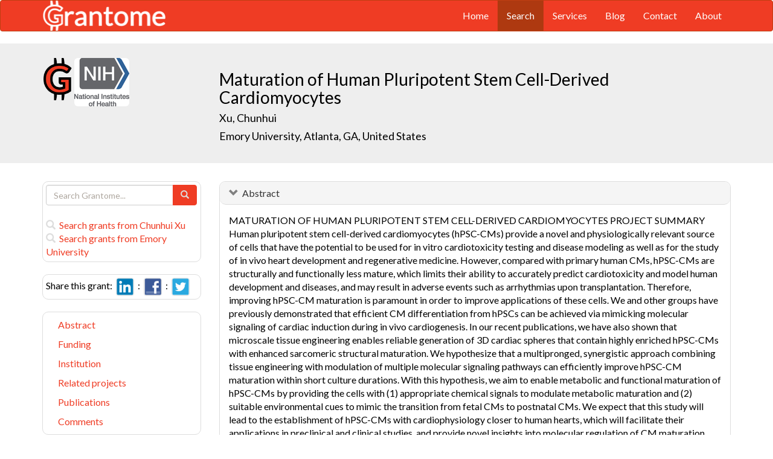

--- FILE ---
content_type: text/html; charset=UTF-8
request_url: https://grantome.com/grant/NIH/R01-HL136345-03
body_size: 8330
content:
<!DOCTYPE html> 
<html lang="en">
  <head prefix="og: http://ogp.me/ns#">
    <title>
Maturation of Human Pluripotent Stem Cell-Derived Cardiomyocytes - Chunhui Xu
 
    </title>
    <meta charset="utf-8">
    <meta http-equiv="X-UA-Compatible" content="IE=edge">
    <meta name="viewport" content="width=device-width, initial-scale=1.0">
    <script type="application/ld+json">
    {
      "@context": "https://schema.org",
      "@type": "Article",
      "mainEntityOfPage": {
        "@type": "WebPage",
        "@id": "https://grantome.com/grant/NIH/R01-HL136345-03"
      },
      "author": {"@type": "Person", "name": "Xu, Chunhui"},
      "headline": "Maturation of Human Pluripotent Stem Cell-Derived Cardiomyocytes",
      "description": "MATURATION OF HUMAN PLURIPOTENT STEM CELL-DERIVED CARDIOMYOCYTES PROJECT SUMMARY Human pluripotent stem cell-derived cardiomyocytes (hPSC-CMs) provide a novel a...",
      "image": ["https://grantome.com/images/funders/NIH.png"],
      "datePublished": "2020-02-01",
      "url": "https://grantome.com/grant/NIH/R01-HL136345-03",
      "publisher": {
        "@type": "Organization",
        "name": "NIH",
        "logo": {
          "@type": "ImageObject",
          "url": "https://grantome.com/images/funders/NIH.png"
        }
      }
    }
    </script>
    <meta name="citation_author" content="Xu, Chunhui" />
    <meta name="DC.Contributor" content="Xu, Chunhui" />
    <meta name="og:author" content="Xu, Chunhui" />
    <meta name="title" content="Maturation of Human Pluripotent Stem Cell-Derived Cardiomyocytes - Chunhui Xu" />
    <meta name="description" content="MATURATION OF HUMAN PLURIPOTENT STEM CELL-DERIVED CARDIOMYOCYTES PROJECT SUMMARY Human pluripotent stem cell-derived cardiomyocytes (hPSC-CMs) provide a novel a..." />
    <meta name="keywords" content="NIH,R01,9873064,R01HL136345,HL136345,5R01HL136345-03,R01-HL136345-03" />
    <meta name="citation_title" content="Maturation of Human Pluripotent Stem Cell-Derived Cardiomyocytes" />
    <meta name="DC.Title" content="Maturation of Human Pluripotent Stem Cell-Derived Cardiomyocytes" />
    <meta property="article:publisher" content="https://www.facebook.com/Grantome" />
    <meta property="fb:admins" content="100007086546787" />
    <meta property="og:url" content="https://grantome.com/grant/NIH/R01-HL136345-03" />
    <meta property="og:site_name" content="Grantome" />
    <meta property="og:title" content="Maturation of Human Pluripotent Stem Cell-Derived Cardiomyocytes" />
    <meta property="og:description" content="MATURATION OF HUMAN PLURIPOTENT STEM CELL-DERIVED CARDIOMYOCYTES PROJECT SUMMARY Human pluripotent stem cell-derived cardiomyocytes (hPSC-CMs) provide a novel and physiologically relevant source of ce..." />
    <meta property="og:image" content="https://grantome.com/images/funders/NIH.png" />
    <meta name="twitter:card" content="summary">
    <meta name="twitter:url" content="https://grantome.com/grant/NIH/R01-HL136345-03">
    <meta name="twitter:domain" content="grantome.com">
    <meta name="twitter:site" content="@Grantome">
    <meta name="twitter:creator" content="NIH">
    <meta name="twitter:title" content="Maturation of Human Pluripotent Stem Cell-Derived Cardiomyocytes">
    <meta name="twitter:description" content="MATURATION OF HUMAN PLURIPOTENT STEM CELL-DERIVED CARDIOMYOCYTES PROJECT SUMMARY Human pluripotent stem cell-derived cardiomyocytes (hPSC-CMs) provide a novel a...">
    <meta name="twitter:image" content="https://grantome.com/images/funders/NIH.png">

    <link rel="icon" href="/favicon.ico" type="image/x-icon">
    <link rel="apple-touch-icon" href="/images/logo-g.png">
    <link rel="apple-touch-startup-image" href="/images/logo-g.png">
    <link type="application/opensearchdescription+xml" rel="search" href="/misc/osdd.xml">
    <link rel="stylesheet" type="text/css" href="https://stackpath.bootstrapcdn.com/bootstrap/3.4.1/css/bootstrap.min.css" integrity="sha384-HSMxcRTRxnN+Bdg0JdbxYKrThecOKuH5zCYotlSAcp1+c8xmyTe9GYg1l9a69psu" crossorigin="anonymous">
    <link rel="stylesheet" type="text/css" href="//fonts.googleapis.com/css?family=Lato&display=swap">
    <link rel="stylesheet" type="text/css" href="/css/grantome.css">
    <script>
      (function(i,s,o,g,r,a,m){i['GoogleAnalyticsObject']=r;i[r]=i[r]||function(){
      (i[r].q=i[r].q||[]).push(arguments)},i[r].l=1*new Date();a=s.createElement(o),
      m=s.getElementsByTagName(o)[0];a.async=1;a.src=g;m.parentNode.insertBefore(a,m)
      })(window,document,'script','//www.google-analytics.com/analytics.js','ga');
    
      ga('create', 'UA-47544600-1', 'grantome.com');
      ga('require', 'displayfeatures');
      ga('send', 'pageview');

    </script>
  </head>
  <body data-spy="scroll" data-target="#sidenavbar-spy" data-offset="20">
    <!-- Static navbar -->
    <div class="navbar navbar-default" role="navigation">
      <div class="container"> 
        <div class="navbar-header">
          <button type="button" class="navbar-toggle" data-toggle="collapse" data-target=".navbar-collapse">
            <span class="sr-only">Toggle navigation</span>
            <span class="icon-bar"></span>
            <span class="icon-bar"></span>
            <span class="icon-bar"></span>
          </button>
         <a href="https://grantome.com"><img class="brand" alt="Grantome" style="height: 50px;" src="/images/logo-white.png"></a>
        </div>
        <div class="navbar-collapse collapse">
          <ul class="nav navbar-nav navbar-right">
            <li>&nbsp;&nbsp;&nbsp;</li>
            <li ><a href="https://grantome.com">Home</a></li>
            <li class="active"><a href="https://grantome.com/search">Search</a></li>
            <li ><a href="https://grantome.com/services">Services</a></li>
            <li ><a href="https://grantome.com/blog">Blog</a></li>
            <li ><a href="https://grantome.com/contact">Contact</a></li>
            <li ><a href="https://grantome.com/about">About</a></li>
          </ul>
        </div>
      </div>
    </div> 
    <div class="jumbotron">
      <div class="container" id="masthead" role="banner">
        <div class="row">
            <div class="col-md-3 hidden-mobile">
              <a href="/"><img class="glogo" alt="G" src="/images/logo-g.png"></a>
              <a href="http://www.nih.gov/"><img alt="G" class="img-rounded" style="max-height: 80px; max-width: 40%;" src="https://grantome.com/images/funders/NIH.png"></a>
            </div>
            <div class="col-md-9 col-title">
              <h1>
                Maturation of Human Pluripotent Stem Cell-Derived Cardiomyocytes
                <small><br>
                <a href="http://www.ncbi.nlm.nih.gov/pubmed?term=Xu+C%5BAuthor%5D" title="Link to Xu's Pubmed publication list...">Xu, Chunhui </a> &nbsp;&nbsp;
                <br><a href="http://www.emory.edu/" title="Link to Emory University website...">Emory University, Atlanta, GA, United States</a>
                </small>
              </h1>
            </div>
 
        </div>
      </div>
    </div>

    <!-- container -->
    <div class="container">
            <div class="row">
        <div class="col-md-3 hidden-print" id="col-sidebar">
          <div class="sidebar hidden-print" role="complementary" id="panel-sidebar">
                  <div class="sidenavbar" role="complementary" id="sidebar-search">
            <form class="form" id="search" role="search" action="/search" method="GET">
              <div class="input-group">
                <input type="text" class="form-control" name="q" placeholder="Search Grantome..." onkeydown="if (event.keyCode == 13) { this.form.submit(); return false; }">
                <span class="input-group-btn">
                  <button type="submit" class="btn btn-primary"><span id="chart-glyphicon" class="glyphicon glyphicon-search" title=""></span></button>
                </span>
              </div>
            </form>
            <br>
            <a href="/search?q=@author  Chunhui Xu" title="Search Chunhui Xu in Grantome..."><span class="glyphicon glyphicon-search"></span>&nbsp; Search grants from Chunhui Xu</a>
            <br>
            <a href="/search?q=@institution  Emory University" title="Search Emory University in Grantome..."><span class="glyphicon glyphicon-search"></span>&nbsp; Search  grants from Emory University</a>
          </div>

<div class="sidenavbar" role="complementary" id="sidebar-share">
            Share this grant:&nbsp;
            <a class="social-share" href="http://www.linkedin.com/shareArticle?mini=true&url=https://grantome.com/grant/NIH/R01-HL136345-03&title=Maturation+of+Human+Pluripotent+Stem+Cell-Derived+Cardiomyocytes&source=Grantome&summar
y=%3Cp%3EMATURATION+OF+HUMAN+PLURIPOTENT+STEM+CELL-DERIVED+CARDIOMYOCYTES+PROJECT+SUMMARY+Human+pluripotent+stem+cell-derived+cardiomyocytes+%28hPSC-CMs%29+provide+a+novel+and+physiologically+relevant+source+of+cells+that+have+the+potential+to+be..." target="_blank" title="Share on LinkedIn..."><img alt="LinkedIn" src="/images/soc/linked
in.png"/></a>&nbsp;&nbsp;:&nbsp;
            <a class="social-share" href="http://www.facebook.com/sharer.php?u=https://grantome.com/grant/NIH/R01-HL136345-03&t=Maturation+of+Human+Pluripotent+Stem+Cell-Derived+Cardiomyocytes" target="_blank" title="Share on Facebook..."><img alt="Facebook" src="/images/soc/facebook.png"></a>&nbsp;&nbsp;:&nbsp;
            <a class="social-share" href="http://twitter.com/share?url=https://grantome.com/grant/NIH/R01-HL136345-03&text=Maturation+of+Human+Pluripotent+Stem+Cell-Derived+Cardiomyocytes" target="_blank" title="Share on Twitter..."><img alt="Twitter" src="/images/soc/twitter.png"></a>
          </div>
<div class="sidenavbar hidden-xs" role="complementary" id="sidenavbar-spy">
            <ul class="nav nav-list" id="ul-sidebar">
              <li><a href="#panel-abstract">Abstract</a></li>
              <li><a href="#panel-funding">Funding</a></li>
              <li><a href="#panel-institution">Institution</a></li>
              <li><a href="#panel-related">Related projects</a></li>
              <li><a href="#panel-publication">Publications</a></li>
              <li><a href="#panel-comment">Comments</a></li>
            </ul>
          </div>
<div class="sidenavbar hidden-xs" role="complementary" id="sidebar-blog">
            <div class="panel panel-heading"><h3 class="panel-title">&nbsp;Recent in Grantomics:</h3></div>
            <ul class="nav sidenav">
              <li><a href="https://grantome.com/blog/rise-fall-dominant-few" title="The Rise and Fall of the Dominant Few: How R01 Success Rates Change over Time for the most Competitive Institutions"><b>Ohio State University</b> vs. funders. Who wins? <b>Read more...</b></a></li>
              <li><a href="https://grantome.com/blog/research-decreasing-for-keywords" title="Research Dollars are Decreasing for the Most Funded Keywords? Trends in R01 Funding of Various Cancer-Related Cellular Signaling Pathways">How should you pick the next fundable research topic? <b>Read more...</b></a></li>
            </ul>
          </div>
<div class="sidenavbar hidden-xs" role="complementary" id="sidebar-recent-view">
            <div class="panel panel-heading"><h3 class="panel-title">&nbsp;Recently viewed grants:</h3></div>
            <ul class="nav sidenav">
                  <li><a href="https://grantome.com/grant/NIH/SC3-GM111200-02" title="Narayan (2017) Understanding PDI-related neurotoxicity and advancing preventative approaches, University of Texas El Paso">Understanding PDI-related neurotoxicity and advancing preventative approaches</a></li>
                  <li><a href="https://grantome.com/grant/NIH/R21-ES019285-02" title="Handal (2011) Impact of maternal work in the Ecuadorian flower industry on infant development, University of New Mexico Health Sciences Center">Impact of maternal work in the Ecuadorian flower industry on infant development</a></li>
                  <li><a href="https://grantome.com/grant/NIH/R01-DK057665-11" title="Pulendran (2009) Polarizing T Cell Responses in vivo with dendritic cells, Emory University">Polarizing T Cell Responses in vivo with dendritic cells</a></li>
                  <li><a href="https://grantome.com/grant/NIH/R01-NS044399-01A2" title="Pettit (2005) Kainate Receptors in Synaptic Transmission, Albert Einstein College of Medicine">Kainate Receptors in Synaptic Transmission</a></li>
                  <li><a href="https://grantome.com/grant/NSF/CHE-1012298" title="Shimizu (2010) Self-Assembled Organic Nanotubes from Cyclic Ureas, University South Carolina Research Foundation">Self-Assembled Organic Nanotubes from Cyclic Ureas</a></li>
               </ul>
          </div>
              <div class="sidenavbar hidden-xs" role="complementary" id="sidebar-recent-added">
            <div class="panel panel-heading"><h3 class="panel-title">&nbsp;Recently added grants:</h3></div>
            <ul class="nav sidenav">
                  <li><a href="https://grantome.com/grant/NIH/K99-GM135515-02" title="Duttke (2021) Exploiting Natural Genetic and Organismic Variation to Identify the DNA Motifs Regulating Transcription, University of California, San Diego">Exploiting Natural Genetic and Organismic Variation to Identify the DNA Motifs Regulating Transcription</a></li>
                  <li><a href="https://grantome.com/grant/NIH/R01-GM132899-03" title="Herschlag (2021) Fundamental Studies of RNA Conformational Thermodynamics, Stanford University">Fundamental Studies of RNA Conformational Thermodynamics</a></li>
                  <li><a href="https://grantome.com/grant/NIH/R21-HD099551-02" title="Pierson (2021) Understanding human lysosomal-autophagic dysfunction in CLN6 with IPSC-derived neural cells, Cedars-Sinai Medical Center">Understanding human lysosomal-autophagic dysfunction in CLN6 with IPSC-derived neural cells</a></li>
                  <li><a href="https://grantome.com/grant/NIH/T32-HL066987-20" title="Silberstein (2021) Transfusion Biology and Cellular Therapies, Boston Children&#039;s Hospital">Transfusion Biology and Cellular Therapies</a></li>
                  <li><a href="https://grantome.com/grant/NIH/T32-HL110841-09" title="Luban (2021) Rationale for the Pediatric Hematology and Transfusion Medicine Multidisciplinary Research Training Award (PHTMMRT) at Children?s National, Children&#039;s Research Institute">Rationale for the Pediatric Hematology and Transfusion Medicine Multidisciplinary Research Training Award (PHTMMRT) at Children?s National</a></li>
               </ul>
          </div>
  

          </div>
        </div>
        <div class="col-md-9" id="col-main">
          <!-- Content -->


      <div id="panel-abstract" class="panel panel-default collapse in">
          <div class="panel-heading">
            <h3 class="panel-title">&nbsp;
              <a id="panel-abstract-a" class="panel-toggle" data-toggle="collapse" data-parent="#panel-abstract" href="#panel-abstract-body">Abstract</a><div class="clearfix"></div>

            </h3>
          </div>
          <div id="panel-abstract-body" class="panel-body collapse in">
            <div id="panel-abstract-notification"></div>

<p>MATURATION OF HUMAN PLURIPOTENT STEM CELL-DERIVED CARDIOMYOCYTES PROJECT SUMMARY Human pluripotent stem cell-derived cardiomyocytes (hPSC-CMs) provide a novel and physiologically relevant source of cells that have the potential to be used for in vitro cardiotoxicity testing and disease modeling as well as for the study of in vivo heart development and regenerative medicine. However, compared with primary human CMs, hPSC-CMs are structurally and functionally less mature, which limits their ability to accurately predict cardiotoxicity and model human development and diseases, and may result in adverse events such as arrhythmias upon transplantation. Therefore, improving hPSC-CM maturation is paramount in order to improve applications of these cells. We and other groups have previously demonstrated that efficient CM differentiation from hPSCs can be achieved via mimicking molecular signaling of cardiac induction during in vivo cardiogenesis. In our recent publications, we have also shown that microscale tissue engineering enables reliable generation of 3D cardiac spheres that contain highly enriched hPSC-CMs with enhanced sarcomeric structural maturation. We hypothesize that a multipronged, synergistic approach combining tissue engineering with modulation of multiple molecular signaling pathways can efficiently improve hPSC-CM maturation within short culture durations. With this hypothesis, we aim to enable metabolic and functional maturation of hPSC-CMs by providing the cells with (1) appropriate chemical signals to modulate metabolic maturation and (2) suitable environmental cues to mimic the transition from fetal CMs to postnatal CMs. We expect that this study will lead to the establishment of hPSC-CMs with cardiophysiology closer to human hearts, which will facilitate their applications in preclinical and clinical studies, and provide novel insights into molecular regulation of CM maturation.</p>
<h4>Public Health Relevance</h4>
<p>We aim to examine stem cell-derived cardiomyocytes in response to a multipronged approach for promotion of cardiomyocyte maturation. Findings from this study will help to address key issues facing applications of cardiomyocytes derived from human pluripotent stem cells in cardiotoxicity testing, disease modeling, developmental biology and regenerative medicine.</p>
</div>
</div> 


      <div id="panel-funding" class="panel panel-default collapse in">
          <div class="panel-heading">
            <h3 class="panel-title">&nbsp;
              <a id="panel-funding-a" class="panel-toggle" data-toggle="collapse" data-parent="#panel-funding" href="#panel-funding-body">Funding Agency</a><div class="clearfix"></div>

            </h3>
          </div>
          <div id="panel-funding-body" class="panel-body collapse in">
            <div id="panel-funding-notification"></div>


  <div class="row center-block">
    <div class="col-sm-6">
      <dl class="dl-horizontal">

      <dt>Agency</dt><dd title="NIH is the largest source of funding for medical research in the world, created to seek fundamental knowledge about the nature and behavior of living systems and the application of that knowledge to enhance health, lengthen life, and reduce illness and disability."><a href="http://www.nih.gov/">National Institute of Health (NIH)</a></dd>
      <dt>Institute</dt><dd title=""><a title="" href="http://www.nhlbi.nih.gov/">National Heart, Lung, and Blood Institute (NHLBI)</a></dd>
      <dt>Type</dt><dd title="To support a discrete, specified, circumscribed project to be performed by the named investigator(s) in an area representing his specific interest and competencies."><a href="http://grants.nih.gov/grants/funding/r01.htm">Research Project (R01)</a> <div class="hidden-print hidden-sm hidden-mobile pull-right"><a href="/search?q=%40type++R01" title="Search R01 on Grantome..."><span    class="glyphicon glyphicon-search"></span></a></div></dd>
      <dt>Project #</dt><dd>5R01HL136345-03 <div class="hidden-print hidden-sm hidden-mobile pull-right"><a href="/search?q=5R01HL136345-03" title="Search 5R01HL136345-03 on Grantome..."><span    class="glyphicon glyphicon-search"></span></a></div></dd>
      <dt>Application #</dt><dd>9873064</dd>
      <dt>Study Section</dt><dd>Myocardial Ischemia and Metabolism Study Section (MIM) <div class="hidden-print hidden-sm hidden-mobile pull-right"><a href="/search?q=%40section+%27Myocardial+Ischemia+and+Metabolism+Study+Section+%28MIM%29%27" title="Search Myocardial Ischemia and Metabolism Study Section (MIM) on Grantome..."><span    class="glyphicon glyphicon-search"></span></a></div></dd>
      <dt>Program Officer</dt><dd>Lundberg, Martha <div class="hidden-print hidden-sm hidden-mobile pull-right"><a href="/search?q=%27Lundberg%2C+Martha%27" title="Search Lundberg, Martha on Grantome..."><span class="glyphicon glyphicon-search"></span></a></div></dd>
    </dl>
  </div>
  <div class="col-sm-6">
    <dl class="dl-horizontal">

      <dt>Project Start</dt><dd>2018-02-01</dd>
      <dt>Project End</dt><dd>2022-01-31</dd>
      <dt>Budget Start</dt><dd>2020-02-01</dd>
      <dt>Budget End</dt><dd>2021-01-31</dd>
      <dt>Support Year</dt><dd>3</dd>
      <dt>Fiscal Year</dt><dd>2020</dd>
      <dt>Total Cost</dt><dd></dd>
      <dt>Indirect Cost</dt><dd></dd>
    </dl>
  </div>
  </div>

</div>
</div> 


      <div id="panel-institution" class="panel panel-default collapse in">
          <div class="panel-heading">
            <h3 class="panel-title">&nbsp;
              <a id="panel-institution-a" class="panel-toggle" data-toggle="collapse" data-parent="#panel-institution" href="#panel-institution-body">Institution</a><div class="clearfix"></div>

            </h3>
          </div>
          <div id="panel-institution-body" class="panel-body collapse in">
            <div id="panel-institution-notification"></div>


  <div class="row center-block">
    <div class="col-sm-6">
      <dl class="dl-horizontal">

      <dt>Name</dt><dd><a href="http://www.emory.edu/" title="Link to Emory University website...">Emory University</a> <div class="hidden-print hidden-sm hidden-mobile pull-right"><a href="/search?q=%40institution++Emory+University" title="Search Emory University on Grantome..."><span    class="glyphicon glyphicon-search"></span></a></div></dd>
      <dt>Department</dt><dd>Pediatrics</dd>
      <dt>Type</dt><dd>Schools of Medicine</dd>
      <dt>DUNS #</dt><dd>066469933</dd>
    </dl>
  </div>
  <div class="col-sm-6">
    <dl class="dl-horizontal">

      <dt>City</dt><dd>Atlanta</dd>
      <dt>State</dt><dd>GA</dd>
      <dt>Country</dt><dd>United States</dd>
      <dt>Zip Code</dt><dd><a href="https://www.google.com/maps/preview#!q=30322">30322</a></dd>
    </dl>
  </div>
  </div>

</div>
</div> 



      <div id="panel-related" class="panel panel-default collapse in">
          <div class="panel-heading">
            <h3 class="panel-title">&nbsp;
              <a id="panel-related-a" class="panel-toggle" data-toggle="collapse" data-parent="#panel-related" href="#panel-related-body">Related projects</a><div class="clearfix"></div>

            </h3>
          </div>
          <div id="panel-related-body" class="panel-body collapse in">
            <div id="panel-related-notification"></div>

<table cellpadding="0" cellspacing="0" border="0" class="table table-hover table-condensed" id="table-related" width="100%">
  <thead>
    <tr>
      <th width="15%"></th>
      <th width="75%"></th>
      <th width="10%"></th>
    </tr>
  </thead>
  <tbody>
      <tr>
        <td>NIH 2021<br>R01 HL</td>
<td><a href="https://grantome.com/grant/NIH/R01-HL136345-04">Maturation of Human Pluripotent Stem Cell-Derived Cardiomyocytes</a><br><small>Xu, Chunhui / Emory University</small></td>
<td></td>

    </tr>
      <tr>
        <td>NIH 2020<br>R01 HL</td>
<td><a href="https://grantome.com/grant/NIH/R01-HL136345-03">Maturation of Human Pluripotent Stem Cell-Derived Cardiomyocytes</a><br><small>Xu, Chunhui / Emory University</small></td>
<td></td>

    </tr>
      <tr>
        <td>NIH 2019<br>R01 HL</td>
<td><a href="https://grantome.com/grant/NIH/R01-HL136345-02">Maturation of Human Pluripotent Stem Cell-Derived Cardiomyocytes</a><br><small>Xu, Chunhui / Emory University</small></td>
<td></td>

    </tr>
      <tr>
        <td>NIH 2018<br>R01 HL</td>
<td><a href="https://grantome.com/grant/NIH/R01-HL136345-01A1">Maturation of Human Pluripotent Stem Cell-Derived Cardiomyocytes</a><br><small>Xu, Chunhui / Emory University</small></td>
<td></td>

    </tr>
    </tbody>
</table>


</div>
</div> 


      <div id="panel-publication" class="panel panel-default collapse in">
          <div class="panel-heading">
            <h3 class="panel-title">&nbsp;
              <a id="panel-publication-a" class="panel-toggle" data-toggle="collapse" data-parent="#panel-publication" href="#panel-publication-body">Publications</a><div class="clearfix"></div>

            </h3>
          </div>
          <div id="panel-publication-body" class="panel-body collapse in">
            <div id="panel-publication-notification"></div>

<table cellpadding="0" cellspacing="0" border="0" class="table table-hover table-condensed" id="table-publication">
  <tbody>
      <tr>
      <td>
        Rampoldi, Antonio;  Crooke, Stephen N;  Preininger, Marcela K et al. <b>(2018) </b><a href="http://www.ncbi.nlm.nih.gov/pubmed/29979576" title="Link to Pubmed entry...">Targeted Elimination of Tumorigenic Human Pluripotent Stem Cells Using Suicide-Inducing Virus-like Particles.</a> ACS Chem Biol 13:2329-2338
      </td>
    </tr>
    </tbody>
</table>

</div>
</div> 



<a id="comment"></a>
      <div id="panel-comment" class="panel panel-default collapse in">
          <div class="panel-heading">
            <h3 class="panel-title">&nbsp;
              <a id="panel-comment-a" class="panel-toggle" data-toggle="collapse" data-parent="#panel-comment" href="#panel-comment-body">Comments</a><div class="clearfix"></div>

            </h3>
          </div>
          <div id="panel-comment-body" class="panel-body collapse in">
            <div id="panel-comment-notification"></div>

    <a href="#panel-comment-body" class="btn btn-comment btn-lg btn-block" onClick="$('#panel-comment-body').load('https://grantome.com/grant/NIH/R01-HL136345-03/comment');"><span class="glyphicon glyphicon-comment"></span>&nbsp;&nbsp;Be the first to comment on this grant</a>

</div>
</div> 


          <!-- ./ content -->
        </div>
      </div>
    </div>
    <!-- ./ container -->
<div class="navbar navbar-fixed-bottom hidden-print" id="share-bottom">
  <div class="container">
    <div class="row">
      <div class="col-md-offset-3 col-md-9 col-main footer-social" id="footer-social">

        <div class="row">
          <div class="col-sm-6">
            Share this grant:&nbsp;
            <a class="social-share" href="http://www.linkedin.com/shareArticle?mini=true&url=https://grantome.com/grant/NIH/R01-HL136345-03&title=Maturation+of+Human+Pluripotent+Stem+Cell-Derived+Cardiomyocytes&source=Grantome&summary=%3Cp%3EMATURATION+OF+HUMAN+PLURIPOTENT+STEM+CELL-DERIVED+CARDIOMYOCYTES+PROJECT+SUMMARY+Human+pluripotent+stem+cell-derived+cardiomyocytes+%28hPSC-CMs%29+provide+a+novel+and+physiologically+relevant+source+of+cells+that+have+the+potential+to+be..." target="_blank" title="Share on LinkedIn..."><img alt="LinkedIn" src="/images/soc/linkedin.png"/></a>&nbsp;&nbsp;:&nbsp;
            <a class="social-share" href="http://www.facebook.com/sharer.php?u=https://grantome.com/grant/NIH/R01-HL136345-03&t=Maturation+of+Human+Pluripotent+Stem+Cell-Derived+Cardiomyocytes" target="_blank" title="Share on Facebook..."><img alt="Facebook" src="/images/soc/facebook.png"></a>&nbsp;&nbsp;:&nbsp;
            <a class="social-share" href="http://twitter.com/share?url=https://grantome.com/grant/NIH/R01-HL136345-03&text=Maturation+of+Human+Pluripotent+Stem+Cell-Derived+Cardiomyocytes" target="_blank" title="Share on Twitter..."><img alt="Twitter" src="/images/soc/twitter.png"></a>
          </div>

          <div class="col-sm-6">
            <form class="form" id="footer-search" role="search" action="/search" method="GET">
              <div class="input-group input-group-sm">
                <span class="input-group-btn">
                  <button type="submit" class="btn btn-primary">Search&nbsp;</button>
                </span>
                <input type="text" class="form-control" name="q" placeholder="Search Grantome..." onkeydown="if (event.keyCode == 13) { this.form.submit(); return false; }" value="">
              </div>
            </form>
          </div>
        </div>

      </div>
    </div>
  </div>
</div>

  <footer>
    <div id="footer">
      <div class="container">
        <hr>
        <div class="row">
          <div class="col-sm-6">
            <p class="text-muted credit">&copy; 2015 Grantome :  
              <a href="https://grantome.com/about/privacy">Privacy policy</a>&nbsp;:
              <a href="https://grantome.com/about/terms">Terms & Conditions</a>&nbsp;
            </p>
          </div>
           <div class="col-sm-6 hidden-print">
            <p class="text-muted text-right">Follow us on: 
              <a class="social" href="https://www.facebook.com/Grantome" target="_blank" title="Like us on Facebook ..."><img alt="Facebook" src="/images/soc/facebook.png"></a>&nbsp;:
              <a class="social" href="https://twitter.com/Grantome" target="_blank" title="Follow us on Twitter ..."><img alt="Twitter" src="/images/soc/twitter.png"/></a>&nbsp;:
              <a class="social" href="mailto:info@grantome.com" title="E-mail us..."><img alt="E-mail us" src="/images/soc/email.png"></a>
            </p>
          </div>

        </div>
      </div>
    </div>
  </footer>
    <script src="https://code.jquery.com/jquery-1.12.4.min.js" integrity="sha384-nvAa0+6Qg9clwYCGGPpDQLVpLNn0fRaROjHqs13t4Ggj3Ez50XnGQqc/r8MhnRDZ" crossorigin="anonymous"></script>
    <script src="https://stackpath.bootstrapcdn.com/bootstrap/3.4.1/js/bootstrap.min.js" integrity="sha384-aJ21OjlMXNL5UyIl/XNwTMqvzeRMZH2w8c5cRVpzpU8Y5bApTppSuUkhZXN0VxHd" crossorigin="anonymous"></script>
        <script type="text/javascript">

$(window).scroll(function () {
  if ($('#footer-social').length) {
    if ($(this).scrollTop() > 1000 || $(this).scrollTop() + $(this).height() >= $(document).height()) {
      $('#footer-social').show();
    } else {
      $('#footer-social').hide();
    }
  }
});

        </script>
  </body>
</html>
